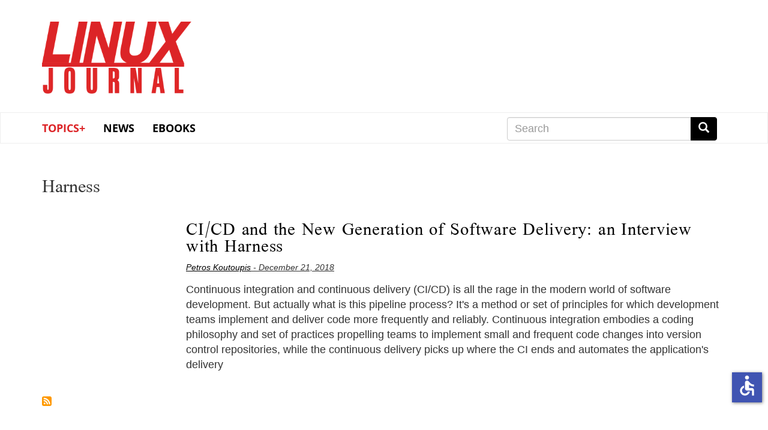

--- FILE ---
content_type: application/javascript
request_url: https://www.linuxjournal.com/themes/linuxjournal/js/lj-consentmanager.js?snzigw
body_size: 2812
content:
jQuery(document).ready(function() {
        bizx.cmp.ifConsent('publisher', ['storage', 'measurement'], initPiwik);

        jQuery('#comments-link').on('click', function ldl(e) {
          e.preventDefault();

          // Load commments from Disqus.
          bizx.cmp.ifConsent('', 'all', function () {
            loadDisqus(e);
          });

          // Remove comment link.
          jQuery('#comments-link').remove();
        });
        /**
         * This function loads the Disqus embed. Use drupalSettings to adjust the
         * configuration used in this block:
         *
         * @see linuxjournal_page_attachments_alter()
         */
        function loadDisqus() {
          /**
           *  RECOMMENDED CONFIGURATION VARIABLES: EDIT AND UNCOMMENT THE SECTION BELOW TO INSERT DYNAMIC VALUES FROM YOUR PLATFORM OR CMS.
           *  LEARN WHY DEFINING THESE VARIABLES IS IMPORTANT: https://disqus.com/admin/universalcode/#configuration-variables
           */
          var disqus_config = function() {
            this.page.url = drupalSettings.linuxjournal.disqus.fullUrl;
            this.page.identifier = drupalSettings.linuxjournal.disqus.prettyUrl;
          };
          (function() { // DON'T EDIT BELOW THIS LINE
            var d = document;
            var s = d.createElement('script');
            s.src = drupalSettings.linuxjournal.disqus.embedUrl;
            s.setAttribute('data-timestamp', +new Date());
            (d.head || d.body).appendChild(s);
          }());
        }
        var regular_opt_out_link = true;
        if (window.bizx.cmp.show_do_not_sell()) {
            regular_opt_out_link = false;
            var opt_out_btn = '<li><button class="opt-out" id="opt-out-button"><img src="/themes/linuxjournal/images/optout-blue.png" style="width:40px; height:21px;margin-right: 5px;" alt="optout"> Do Not Sell or Share My Personal Information</button></li>';
            jQuery("#terms-nav").append(opt_out_btn);
        }
        if (window.is_euro_union == '1') {
            regular_opt_out_link = false;
            var elemP = '<li><a href="#" title="Privacy Choices" onclick="bizx.cmp.promptConsent(); return false;" rel="nofollow">PRIVACY CHOICES</a></li>';
            jQuery('#terms-nav').append(elemP);
        }
        if (regular_opt_out_link == true) {
            var elemO = '<li><a href="http://slashdotmedia.com/opt-out-choices" id="opt-out-link" title="Opt Out" rel="nofollow" target="_blank">OPT OUT</a></li>';
            jQuery('#terms-nav').append(elemO);
        }
        var modal = jQuery('#ccpa-modal');
        jQuery('#opt-out-button').on('click', function() {
            modal.css('display', 'flex');
        });
        jQuery('#modal-close').on('click', function() {
            modal.css('display', 'none');
        });
});


--- FILE ---
content_type: application/javascript
request_url: https://ml314.com/utsync.ashx?pub=&adv=&et=0&eid=771&ct=js&pi=&fp=&clid=&if=0&ps=&cl=&mlt=&data=&&cp=https%3A%2F%2Fwww.linuxjournal.com%2Ftag%2Fharness&pv=1768913573123_kr74tbeck&bl=en-us@posix&cb=5451356&return=&ht=&d=&dc=&si=1768913573123_kr74tbeck&cid=&s=1280x720&rp=&v=2.8.0.252
body_size: 679
content:
_ml.setFPI('3658438962289573921');_ml.syncCallback({"es":true,"ds":true});_ml.processTag({ url: 'https://dpm.demdex.net/ibs:dpid=22052&dpuuid=3658438962289573921&redir=', type: 'img' });
_ml.processTag({ url: 'https://idsync.rlcdn.com/395886.gif?partner_uid=3658438962289573921', type: 'img' });
_ml.processTag({ url: 'https://match.adsrvr.org/track/cmf/generic?ttd_pid=d0tro1j&ttd_tpi=1', type: 'img' });
_ml.processTag({ url: 'https://ib.adnxs.com/getuid?https://ml314.com/csync.ashx%3Ffp=$UID%26person_id=3658438962289573921%26eid=2', type: 'img' });
